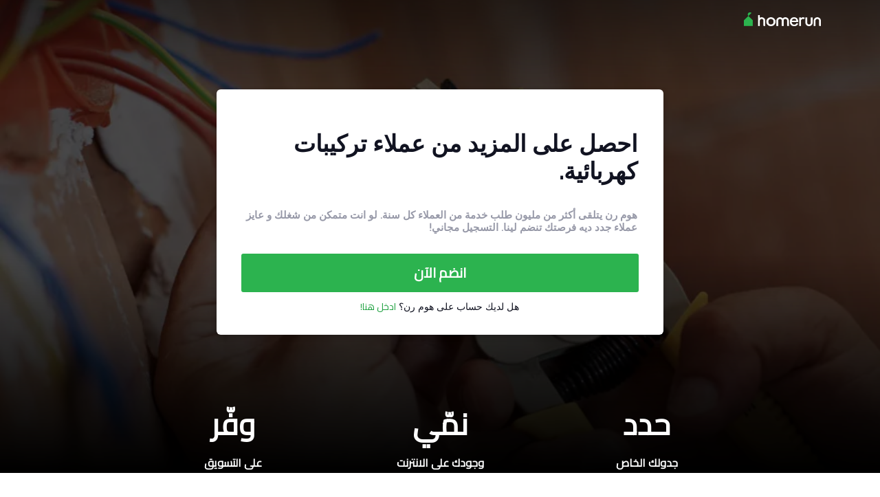

--- FILE ---
content_type: text/html; charset=utf-8
request_url: https://homerun.com.eg/prosignup-39268
body_size: 8320
content:


<!DOCTYPE html>
<html lang="ar" dir="rtl">
<head><title>
	احصل على المزيد من عملاء تركيبات كهربائية - هوم رن
</title>
    <!-- meta -->
    <meta charset="utf-8" /><meta http-equiv="X-UA-Compatible" content="IE=edge" /><meta http-equiv="X-UA-Compatible" content="chrome=1" /><meta http-equiv="Content-type" content="text/html; charset=UTF-8" /><meta http-equiv="Content-Style-Type" content="text/css" /><meta http-equiv="Content-Script-Type" content="text/javascript" /><meta name="viewport" content="width=device-width, initial-scale=1, maximum-scale=1" /><meta name="author" content="Armut" /><meta name="robots" content="noodp" /><meta name="theme-color" content="#ffffff" /><meta property="fb:app_id" content="215032881847965" /><meta property="og:url" content="&lt;%= Utilities.GetBaseUrl().AppendPrefix() %>" /><meta property="og:type" content="website" />
    <meta property="og:image" content="https://cdn.armut.com/images/ahomerun-logo-colour-negative@2x.png" />
    <meta property="og:description" content="اطلب وقارن عروض اسعار مجاناً من 10.000 مزود خدمه في انتظارك.">
    <meta property="og:site_name" content="هوم رن">
    <meta property="og:locale" content="ar-EG">


    <!-- style -->
    <link href="https://cdn.armut.com/css/swiper.min.css" rel="stylesheet" />
    <link href="https://cdn.armut.com/css/prolanding.min.css?version=2.83" rel="stylesheet" />

    <base href="/">
    
    <script>
        try {
            window.dataLayer = window.dataLayer || [];window.dataLayer.push({'event': 'Service Viewed','productId' : '39268'});window.dataLayer = window.dataLayer || [];window.dataLayer.push({'productId' : '39268'});
        } catch (e) {
        }
    </script>

    <!-- arabic style -->
    
            <link rel="stylesheet" type="text/css" href="https://cdn.armut.com/css/armut.css?version=2.83" />
        
        <link rel="stylesheet" type="text/css" media="all" href="https://fonts.googleapis.com/css?family=Cairo" />
        <link rel="stylesheet" href="https://cdn.armut.com/css/bootstrap-rtl.min.css">
        <link href="https://cdn.armut.com/css/arabic.min.css?version=2.83" rel="stylesheet" />
        

    <!-- localization style -->
    
        <link href="https://cdn.armut.com/css/localization.min.css?version=2.83" rel="stylesheet" />
        <link rel='canonical' href='https://homerun.com.eg/prosignup-39268'/>
    <!-- brand -->
    <link rel="apple-touch-icon" sizes="57x57" href="https://cdn.armut.com/images/Favicons/ahomerun-apple-icon-57x57.png">    
<link rel="apple-touch-icon" sizes="60x60" href="https://cdn.armut.com/images/Favicons/ahomerun-apple-icon-60x60.png">   
<link rel="apple-touch-icon" sizes="72x72" href="https://cdn.armut.com/images/Favicons/ahomerun-apple-icon-72x72.png">    
<link rel="apple-touch-icon" sizes="76x76" href="https://cdn.armut.com/images/Favicons/ahomerun-apple-icon-76x76.png">    
<link rel="apple-touch-icon" sizes="114x114" href="https://cdn.armut.com/images/Favicons/ahomerun-apple-icon-114x114.png">     
<link rel="apple-touch-icon" sizes="120x120" href="https://cdn.armut.com/images/Favicons/ahomerun-apple-icon-120x120.png"> 
<link rel="apple-touch-icon" sizes="144x144" href="https://cdn.armut.com/images/Favicons/ahomerun-apple-icon-144x144.png"> 
<link rel="apple-touch-icon" sizes="152x152" href="https://cdn.armut.com/images/Favicons/ahomerun-apple-icon-152x152.png">  
<link rel="apple-touch-icon" sizes="180x180" href="https://cdn.armut.com/images/Favicons/ahomerun-apple-icon-180x180.png"> 
<link rel="icon" type="image/png" href="https://cdn.armut.com/images/Favicons/ahomerun-favicon-16x16.png" sizes="16x16">    
<link rel="icon" type="image/png" href="https://cdn.armut.com/images/Favicons/ahomerun-favicon-32x32.png" sizes="32x32">   
<link rel="icon" type="image/png" href="https://cdn.armut.com/images/Favicons/ahomerun-favicon-96x96.png" sizes="96x96"> 
<link rel="icon" type="image/png" href="https://cdn.armut.com/images/Favicons/ahomerun-android-icon-192x192.png" sizes="192x192">   
<meta name="msapplication-TileColor" content="#00a300">  
<meta name="msapplication-TileImage" content="https://cdn.armut.com/images/Favicons/ahomerun-apple-icon-144x144.png"> 
	
<script>
    window.dataLayer = window.dataLayer || [];
</script>
<style>
.async-hide {
    opacity: 0!important
}
</style>
<script> (function(a, s, y, n, c, h, i, d, e) {
    s.className += ' ' + y;
    h.start = 1 * new Date;
    h.end = i = function() {
        s.className = s.className.replace(RegExp(' ?' + y), '')
    };
    (a[n] = a[n] || []).hide = h;
    setTimeout(function() {
        i();
        h.end = null
    }, c);
    h.timeout = c;
})(window, document.documentElement, 'async-hide', 'dataLayer', 4000, {
    'GTM-5BZDGD5': true
}); </script>
<!-- Modified Analytics code with Optimize plugin -->
<script>
    (function(i, s, o, g, r, a, m) {
        i['GoogleAnalyticsObject'] = r;
        i[r] = i[r] || function() {
            (i[r].q = i[r].q || []).push(arguments)
        }, i[r].l = 1 * new Date();
        a = s.createElement(o),
            m = s.getElementsByTagName(o)[0];
        a.async = 1;
        a.src = g;
        m.parentNode.insertBefore(a, m)
    })(window, document, 'script', 'https://www.google-analytics.com/analytics.js', 'ga');
	ga('create', 'UA-7211276-6', 'auto');
	ga('require', 'GTM-5BZDGD5');
</script>

<!-- Google Tag Manager --> <script>(function(w,d,s,l,i){w[l]=w[l]||[];w[l].push({'gtm.start': new Date().getTime(),event:'gtm.js'});var f=d.getElementsByTagName(s)[0], j=d.createElement(s),dl=l!='dataLayer'?'&l='+l:'';j.async=true;j.src= 'https://www.googletagmanager.com/gtm.js?id='+i+dl;f.parentNode.insertBefore(j,f); })(window,document,'script','dataLayer','GTM-KGN6GCQ');</script> <!-- End Google Tag Manager -->

<!-- Start VWO Async SmartCode -->
<link rel="preconnect" href="https://dev.visualwebsiteoptimizer.com" />
<script type='text/javascript' id='vwoCode'>
window._vwo_code || (function() {
var account_id=747326,
version=2.1,
settings_tolerance=2000,
hide_element='body',
hide_element_style = 'opacity:0 !important;filter:alpha(opacity=0) !important;background:none !important;transition:none !important;',
/* DO NOT EDIT BELOW THIS LINE */
f=false,w=window,d=document,v=d.querySelector('#vwoCode'),cK='_vwo_'+account_id+'_settings',cc={};try{var c=JSON.parse(localStorage.getItem('_vwo_'+account_id+'_config'));cc=c&&typeof c==='object'?c:{}}catch(e){}var stT=cc.stT==='session'?w.sessionStorage:w.localStorage;code={nonce:v&&v.nonce,use_existing_jquery:function(){return typeof use_existing_jquery!=='undefined'?use_existing_jquery:undefined},library_tolerance:function(){return typeof library_tolerance!=='undefined'?library_tolerance:undefined},settings_tolerance:function(){return cc.sT||settings_tolerance},hide_element_style:function(){return'{'+(cc.hES||hide_element_style)+'}'},hide_element:function(){if(performance.getEntriesByName('first-contentful-paint')[0]){return''}return typeof cc.hE==='string'?cc.hE:hide_element},getVersion:function(){return version},finish:function(e){if(!f){f=true;var t=d.getElementById('_vis_opt_path_hides');if(t)t.parentNode.removeChild(t);if(e)(new Image).src='https://dev.visualwebsiteoptimizer.com/ee.gif?a='+account_id+e}},finished:function(){return f},addScript:function(e){var t=d.createElement('script');t.type='text/javascript';if(e.src){t.src=e.src}else{t.text=e.text}v&&t.setAttribute('nonce',v.nonce);d.getElementsByTagName('head')[0].appendChild(t)},load:function(e,t){var n=this.getSettings(),i=d.createElement('script'),r=this;t=t||{};if(n){i.textContent=n;d.getElementsByTagName('head')[0].appendChild(i);if(!w.VWO||VWO.caE){stT.removeItem(cK);r.load(e)}}else{var o=new XMLHttpRequest;o.open('GET',e,true);o.withCredentials=!t.dSC;o.responseType=t.responseType||'text';o.onload=function(){if(t.onloadCb){return t.onloadCb(o,e)}if(o.status===200||o.status===304){_vwo_code.addScript({text:o.responseText})}else{_vwo_code.finish('&e=loading_failure:'+e)}};o.onerror=function(){if(t.onerrorCb){return t.onerrorCb(e)}_vwo_code.finish('&e=loading_failure:'+e)};o.send()}},getSettings:function(){try{var e=stT.getItem(cK);if(!e){return}e=JSON.parse(e);if(Date.now()>e.e){stT.removeItem(cK);return}return e.s}catch(e){return}},init:function(){if(d.URL.indexOf('__vwo_disable__')>-1)return;var e=this.settings_tolerance();w._vwo_settings_timer=setTimeout(function(){_vwo_code.finish();stT.removeItem(cK)},e);var t;if(this.hide_element()!=='body'){t=d.createElement('style');var n=this.hide_element(),i=n?n+this.hide_element_style():'',r=d.getElementsByTagName('head')[0];t.setAttribute('id','_vis_opt_path_hides');v&&t.setAttribute('nonce',v.nonce);t.setAttribute('type','text/css');if(t.styleSheet)t.styleSheet.cssText=i;else t.appendChild(d.createTextNode(i));r.appendChild(t)}else{t=d.getElementsByTagName('head')[0];var i=d.createElement('div');i.style.cssText='z-index: 2147483647 !important;position: fixed !important;left: 0 !important;top: 0 !important;width: 100% !important;height: 100% !important;background: white !important;display: block !important;';i.setAttribute('id','_vis_opt_path_hides');i.classList.add('_vis_hide_layer');t.parentNode.insertBefore(i,t.nextSibling)}var o=window._vis_opt_url||d.URL,s='https://dev.visualwebsiteoptimizer.com/j.php?a='+account_id+'&u='+encodeURIComponent(o)+'&vn='+version;if(w.location.search.indexOf('_vwo_xhr')!==-1){this.addScript({src:s})}else{this.load(s+'&x=true')}}};w._vwo_code=code;code.init();})();
</script>
<!-- End VWO Async SmartCode --><meta name="description" content="احصل على المزيد من عملاء تركيبات كهربائية. انضم إلينا مجانا. ارسل عروض اسعارك للعملاء المحتاجين تركيبات كهربائية و كبر حجم أعمالك." /></head>
<body>

    <!-- Google Tag Manager (noscript) -->
<noscript><iframe src="https://www.googletagmanager.com/ns.html?id=GTM-KGN6GCQ"
height="0" width="0" style="display:none;visibility:hidden"></iframe></noscript>
<!-- End Google Tag Manager (noscript) -->

    <form method="post" action="/prosignup-39268" id="form1">
<div class="aspNetHidden">
<input type="hidden" name="__VIEWSTATE" id="__VIEWSTATE" value="XRhlk4qQHEnjJmxbz3K5mP3s9g6HoYAaQt7+mENhF2JZpVuHSwQic6ke45CEqYfyulVQxN4kpBrr9g+j5CkqhwJZE2IqapeeCJ5CqVAWp1Elkj+sqbf9ha9eOF2t4ApwT0ITqlIw75YFOJrXG6nq4hFqi97mSDcp6YwQ+bCMioWTjU0Bu83MxOJPBgumUh1IGhnDX/vAkUlTQ9yEQWekngHNTNDW5MOcSYEUlJ9dqU6s+LD3TEC5K0EPnF1Dx76X3cJo3x6QHH/YAY43BH9gPUrh3Hmbpx5+ZCRp8+muyZ0ruKVsTjcvMeOGpA5XfPOHWyusodO0vALIpGyQVv/pOqsuqv0LxqVRqx1mqKmM1ybFjJYer8diatngHSUGs0SE2w3WHtLWmB1+qGpyc+c3mi9mZTlkPji0lIWVI/zAOB9NN6d1wWcSSn2bk2t7qrbdR6D/KOVTn1Yc08zA58+1NfP1ZUjhl8OoslcQq2RB6VA8cuM3fDc4hrFjv/3xFm+MeL/ZbrFf2x6aLaiu0Fv6z7/grQ7+/UWzgsUV0KdwkTBK5YiotiCPCPKXAiHreeCRe6ZKBrSmWsC60HF0vBil+QNUTPg0bnPT75ua/1imcBCykYNEmP9xAnA+TOv07bFmppfAcjAlh8BCce5eYiVxzRSb/Icd5LP0bmRonCVcLx/4O1190i0Z2ZTT3Wltl3AyjLDSNrgZWmAkFJLwnKGJP4SgiV4TNWu/+SqsCc01Vm14PkfFFz4TfIz6c0eyAUlgLaBbwknChAzPCYWQjkx+yVsUDxeYN0Lur8BabMOs5ljEr6uzLd95+ROhGHmAuwx2adyAy6yXk/k2bcjqDG4STMIdQGq0p1aqqPjAVvOzMmsk3nED7VPZn34JgvNP2lo1TfQFMQ8hQpPZPBNHWruKFuqxQEPkMxxqhl+ug2dm6mQeFJ0yJrOF0zZzWChPb/HqD8RNvGY+5isbJsz9vscooQZQF8rg7t4obqH9x3jCcHPjPUoIEF5jxg5L0jEKhGIigJl2gUkGeQlZEY9su8Omir4ucD2hmHq+7OOTeh0utpXHiMTBSTl4cCky4RkjlT+sWW+ncmXydsnXIJ/pCXOe5l0N9yI=" />
</div>

<div class="aspNetHidden">

	<input type="hidden" name="__VIEWSTATEGENERATOR" id="__VIEWSTATEGENERATOR" value="4135BBFE" />
</div>
        <input type="hidden" name="collectorHost" id="collectorHost" value="c.homerun.com.eg" />
        <input type="hidden" name="countryCode" id="countryCode" value="EG" />
        <input type="hidden" id="serviceId" value="39268" />
        <input id="countryId" type="hidden" value="7" />        
        <input type="hidden" value="LIVE" id="armutStatus" />
        <input type="hidden" value="https://cdn.armut.com/" id="webrootCdnForCssAndJs" />
        <input type="hidden" value="https://cdn.armut.com/javascript/angular/ProOnboarding/latest/ar-EG" id="angularComponentUrl" />
        <div id="divHead" class="hero-proLanding" style="background-image: linear-gradient( rgba(0, 0, 0, 0.7), rgba(0, 0, 0, 0.7) ), url(https://cdn.armut.com/images/services/39268-electrical-installations.jpg);">
            <header class="header hero-proLanding__header">
                <div class="container">
                    <div class="row">
                        <div class="header__col">
                            <a title="logo" href="https://homerun.com.eg" style="background-image: url('https://cdn.armut.com/images/ahomerun-logo-colour-negative@2x.png')" class="header__link"></a>
                        </div>
                    </div>
                </div>
            </header>
            <div id="formCenteredParent" class="reach-container" style="display: block;position: absolute; left: 50%; margin-left: -325px;">
                <div id="formCenteredChild" class="hero-proLanding--reach" style="width: 650px;">
                    <h1 class="arabic-text-right main-title">
                        <span id="lblh1">احصل على المزيد من عملاء تركيبات كهربائية.</span></h1>
                    <p class="arabic-text-right">
                        <span id="lblh2">هوم رن يتلقى أكثر من مليون طلب خدمة من العملاء كل سنة. لو انت متمكن من شغلك و عايز عملاء جدد ديه فرصتك تنضم لينا. التسجيل مجاني!</span>
                    </p>
                    <div class="form--validation">
                        
                        <app-root-pro class="app-root" wizardtype="serviceButton" serviceid="39268" buttonclass="pro-mask__button button--green" placeholder="ما نوع الخدمة التي تقدمها؟" buttontext="انضم الآن" rawurl="prosignup-39268">
                                <button type="button" class="pro-mask__button button--green">انضم الآن </button>
                            </app-root-pro>
                        
                    </div>
                    <span class="proLanding--account">هل لديك حساب على هوم رن؟ <a title="ادخل هنا!" href="https://homerun.com.eg/login">ادخل هنا!                           
                    </a></span>
                </div>
            </div>
            <div class="hero-proLanding--data">
                <section class="data-request">
                    <p>حدد</p>
                    <p>جدولك الخاص</p>
                </section>
                <section class="data-customer">
                    <p>نمّي</p>
                    <p>وجودك على الانترنت</p>
                </section>
                <section class="data-quote">
                    <p>وفّر</p>
                    <p>على التسويق</p>
                </section>
            </div>
        </div>
        
        <section class="benefits">
            <div class="benefits__item">
                <div class="benefits__icon">
                    <img alt="احصل على الآلاف من العملاء دون إنفاق تسويقي" src="https://cdn.armut.com/images/themes/homerun/benefit2.svg" />
                </div>
                <strong class="benefits__info">احصل على الآلاف من العملاء دون إنفاق تسويقي</strong>
            </div>
            <div class="benefits__item">
                <div class="benefits__icon">
                    <img alt="اختر وظائفك، وحدد مواعيدك" src="https://cdn.armut.com/images/themes/homerun/benefit3.svg" />
                </div>
                <strong class="benefits__info">اختر وظائفك، وحدد مواعيدك</strong>
            </div>
            <div class="benefits__item">
                <div class="benefits__icon">
                    <img alt="قم ببناء وجودك المهني على الانترنت مع وجود خبير على الإنترنت" src="https://cdn.armut.com/images/themes/homerun/benefit1.svg" />
                </div>
                <strong class="benefits__info">قم ببناء وجودك المهني على الانترنت مع وجود خبير على الإنترنت</strong>
            </div>
        </section>
        <section class="how-it-works">
            <h2>كيف تعمل</h2>
            <p>تسجل في هوم رن مجاناً </p>
            <p>سجل الخدمات التي تقدمها، انشأ ملفك الشخصي </p>
            <p>اطلع على فرص العمل تم التحقق منها، وتحقق من تفاصيلها وأرسل عروض اسعار فقط لمن تريد. </p>
            <p>اربح وظائف، أظهر خبرتك </p>
            <p>نمي عملك وشركتك، احصل على تقييمات تم التحقق منها لمدى الحياة </p>
        </section>
        
        <div class="gain-proLanding">
            <div class="swiper-container swiper-first container">
                <h3>تحقق من خدماتنا الأكثر طلباً</h3>
                <div class="swiper-wrapper gain-proLanding--user">
                    
                    <div class="swiper-slide">
                        <img width="100%" class="callAngularApps" alt="نقل عفش" data-url="/find-service" data-src="https://cdn.armut.com/images/HV/img-top-pro-mover-saus.jpg" />
                        <h4>نقل عفش</h4>
                        <p>25000 جنيه</p>
                    </div>
                    
                    <div class="swiper-slide">
                        <img width="100%" class="callAngularApps" alt="ديكور و تشطيب" data-url="/find-service" data-src="https://cdn.armut.com/images/HV/img-top-pro-painter-saus.jpg" />
                        <h4>ديكور و تشطيب</h4>
                        <p>18000 جنيه</p>
                    </div>
                    
                    <div class="swiper-slide">
                        <img width="100%" class="callAngularApps" alt="نقاشه و دهانات" data-url="/find-service" data-src="https://cdn.armut.com/images/HV/img-top-pro-interior-decorator-eg.jpg" />
                        <h4>نقاشه و دهانات</h4>
                        <p>13500 جنيه</p>
                    </div>
                    
                    <div class="swiper-slide">
                        <img width="100%" class="callAngularApps" alt="مكافحة حشرات" data-url="/find-service" data-src="https://cdn.armut.com/images/HV/img-top-pro-exterminator-eg.jpg" />
                        <h4>مكافحة حشرات</h4>
                        <p>18000 جنيه</p>
                    </div>
                    
                    <div class="swiper-slide">
                        <img width="100%" class="callAngularApps" alt="تعليم السواقة" data-url="/find-service" data-src="https://cdn.armut.com/images/HV/img-top-pro-drivinglesson-sa.jpg" />
                        <h4>تعليم السواقة</h4>
                        <p>8000 جنيه</p>
                    </div>
                    
                    <div class="swiper-slide">
                        <img width="100%" class="callAngularApps" alt="طبيب نفسي" data-url="/find-service" data-src="https://cdn.armut.com/images/HV/img-top-pro-lifecoach-ro.jpg" />
                        <h4>طبيب نفسي</h4>
                        <p>20000 جنيه</p>
                    </div>
                    
                </div>
                <div class="swiper-button-prev"><i class="fa fa-chevron-left" aria-hidden="true"></i></div>
                <div class="swiper-button-next"><i class="fa fa-chevron-right" aria-hidden="true"></i></div>
            </div>
        </div>
        


        <div id="stickyButton" class="start-heroLanding">
            <div class="start-heroLanding--container">
                <h3>ابدأ بتطوير شركتك الآن!</h3>
                <p>انضم الى هوم رن في اقل من خمسة دقائق!</p>
                
                <button type="button" class="button--green callAngularApps" data-url="39268/1/1">انضم الآن</button>
                
            </div>
        </div>
        

 <script src="https://cdn.armut.com/javascript/angular/ProOnboarding/latest/ar-EG/runtime.js?version=2.83" defer></script>
<script src="https://cdn.armut.com/javascript/angular/ProOnboarding/latest/ar-EG/polyfills-es5.js?version=2.83" nomodule defer>
</script><script src="https://cdn.armut.com/javascript/angular/ProOnboarding/latest/ar-EG/polyfills.js?version=2.83" defer></script>
<script src="https://cdn.armut.com/javascript/angular/ProOnboarding/latest/ar-EG/main.js?version=2.83" defer></script>
        

<input type="hidden" id="sentinelSessionId" value='4tciyydtofkrvvzimc3ucgmi' />
<input type="hidden" id="sentinelScreenName" value='ProLanding2' />
<input type="hidden" id="sentinelApiUrl" value='https://sentinelapi.armut.com/' />
<input type="hidden" id="sentinelPrincipal" value='' />
<script type="text/javascript" src="https://cdn.armut.com/assets/dist/scripts/sentinel.min.js?version=2.83"></script>

<script>
    
    var ck = document.cookie.split(';')
        .map(function(k) {
            var pair = k.split('=');
            return { key: pair[0].trim(), value: pair.slice(1).join('=').trim() }
        });
    
    ck.filter(function(c){ 
        return c.key.indexOf('_mi-ex_') === 0; 
    })
    .map(function(c){ 
        return c.key;
    })
    .forEach(function(key) {
        document.cookie = key.replace('_mi-ex_','')+'=0;expires='+(new Date(0)).toUTCString();
    });
</script>
        
<footer>
    <div class="footer container footer-container">
        <div class="wrapper">
            <div class="row">
                <div class="col-xs-6">      <h5 class="footer-title"></h5>      <ul>          <li> </li>          <li> </li>          <li> </li>          <li> </li>      </ul>  </div>
                <div class="col-xs-6">
                    <h5 class="footer-title">اتصل بنا</h5>
                    <ul>
                        <li><a href="mailto:support@homerun.com.eg">support@homerun.com.eg</a></li>
                        
                    </ul>
                </div>
            </div>
            <div class="row">
                <div class="col-sm-12 copyright">
                    <p>
                        <a href="https://homerun.com.eg" style="background-image: url('https://cdn.armut.com/images/ahomerun-logo-footer.png') !important" class="logo"></a>
                    </p>
                </div>
                <div class="col-xs-12">
                    <p class="footer-info">
                        © 2011 -
                        <span id="Footer_lblYil">2026</span>
                        جميع الحقوق محفوظة، HomeRun
                    </p>
                </div>
            </div>
        </div>
    </div>
</footer>


    </form>
    <script type="text/javascript" src="https://cdn.armut.com/assets/dist/scripts/dynamic.min.js?version=2.83"></script>
    <script src="https://cdn.armut.com/assets/dist/scripts/proLanding.min.js?version=2.83"></script>
</body>
</html>


--- FILE ---
content_type: image/svg+xml
request_url: https://cdn.armut.com/images/themes/homerun/benefit2.svg
body_size: 961
content:
<svg xmlns="http://www.w3.org/2000/svg" width="320" height="271" fill="none" viewBox="0 0 320 271"><path fill="#C0E8CA" d="M250.504 60.059c20.881 22.673 24.61 62.202 12.976 92.483-11.634 30.132-38.63 50.867-69.206 66.678-30.726 15.663-65.031 26.403-89.193 15.066-24.312-11.187-38.481-44.452-47.132-79.655-8.651-35.204-11.634-72.347 5.37-94.125 16.853-21.779 53.843-28.193 91.28-28.491 37.288-.298 75.173 5.37 95.905 28.044Z"/><path stroke="#C0E8CA" d="M219.043 34.266h.002c27.166 14.056 44.127 49.72 43.554 82.015-.623 32.108-18.797 60.71-42.093 85.996-11.741 12.596-24.727 24.324-38.078 32.604-13.356 8.281-27.032 13.083-40.173 11.902h-.003c-13.186-1.087-25.928-8.164-37.915-18.771-11.984-10.603-23.172-24.698-33.244-39.741-10.073-15.042-18.966-31.003-24.279-46.467-5.313-15.469-7.026-30.389-2.808-43.385v-.002c4.148-12.97 14.29-24.117 27.82-33.67 13.526-9.55 30.393-17.472 47.911-24.007l-.175-.468.175.468c17.447-6.509 35.522-11.66 52.62-13.414 17.099-1.754 33.184-.107 46.686 6.94Z" style="mix-blend-mode:multiply"/><g filter="url(#filter0_d)"><rect width="240" height="60" x="60" y="69" fill="#fff" rx="4"/></g><rect width="64" height="12" x="68" y="77" fill="#2D3049" rx="2"/><rect width="202" height="4" x="68" y="97" fill="#E2E2E2" rx="2"/><rect width="202" height="4" x="68" y="105" fill="#E2E2E2" rx="2"/><rect width="140" height="4" x="68" y="113" fill="#E2E2E2" rx="2"/><rect width="36" height="12" x="140" y="77" fill="#2D3049" rx="2"/><circle cx="286" cy="83" r="6" fill="#2CB34F"/><g filter="url(#filter1_d)"><rect width="240" height="60" x="20" y="137" fill="#fff" rx="4"/></g><rect width="64" height="12" x="72" y="145" fill="#2D3049" rx="2"/><rect width="202" height="4" x="28" y="165" fill="#E2E2E2" rx="2"/><rect width="202" height="4" x="28" y="173" fill="#E2E2E2" rx="2"/><rect width="140" height="4" x="28" y="181" fill="#E2E2E2" rx="2"/><rect width="36" height="12" x="28" y="145" fill="#2D3049" rx="2"/><circle cx="246" cy="151" r="6" fill="#2CB34F"/><g filter="url(#filter2_d)"><path fill="#2D3049" d="m224 201-32-12 12 32 6-14 14-6Z"/><path stroke="#fff" stroke-width="4" d="m224.788 202.838 4.578-1.962-4.664-1.749-32-12-4.12-1.545 1.545 4.12 12 32 1.749 4.664 1.962-4.578 5.685-13.265 13.265-5.685Z"/></g><defs><filter id="filter0_d" width="280" height="100" x="40" y="49" color-interpolation-filters="sRGB" filterUnits="userSpaceOnUse"><feFlood flood-opacity="0" result="BackgroundImageFix"/><feColorMatrix in="SourceAlpha" type="matrix" values="0 0 0 0 0 0 0 0 0 0 0 0 0 0 0 0 0 0 127 0"/><feOffset/><feGaussianBlur stdDeviation="10"/><feColorMatrix type="matrix" values="0 0 0 0 0 0 0 0 0 0 0 0 0 0 0 0 0 0 0.1 0"/><feBlend in2="BackgroundImageFix" mode="normal" result="effect1_dropShadow"/><feBlend in="SourceGraphic" in2="effect1_dropShadow" mode="normal" result="shape"/></filter><filter id="filter1_d" width="280" height="100" x="0" y="117" color-interpolation-filters="sRGB" filterUnits="userSpaceOnUse"><feFlood flood-opacity="0" result="BackgroundImageFix"/><feColorMatrix in="SourceAlpha" type="matrix" values="0 0 0 0 0 0 0 0 0 0 0 0 0 0 0 0 0 0 127 0"/><feOffset/><feGaussianBlur stdDeviation="10"/><feColorMatrix type="matrix" values="0 0 0 0 0 0 0 0 0 0 0 0 0 0 0 0 0 0 0.1 0"/><feBlend in2="BackgroundImageFix" mode="normal" result="effect1_dropShadow"/><feBlend in="SourceGraphic" in2="effect1_dropShadow" mode="normal" result="shape"/></filter><filter id="filter2_d" width="89.567" height="89.567" x="165.164" y="162.164" color-interpolation-filters="sRGB" filterUnits="userSpaceOnUse"><feFlood flood-opacity="0" result="BackgroundImageFix"/><feColorMatrix in="SourceAlpha" type="matrix" values="0 0 0 0 0 0 0 0 0 0 0 0 0 0 0 0 0 0 127 0"/><feOffset/><feGaussianBlur stdDeviation="10"/><feColorMatrix type="matrix" values="0 0 0 0 0 0 0 0 0 0 0 0 0 0 0 0 0 0 0.1 0"/><feBlend in2="BackgroundImageFix" mode="normal" result="effect1_dropShadow"/><feBlend in="SourceGraphic" in2="effect1_dropShadow" mode="normal" result="shape"/></filter></defs></svg>

--- FILE ---
content_type: image/svg+xml
request_url: https://cdn.armut.com/images/themes/homerun/benefit1.svg
body_size: 1077
content:
<svg xmlns="http://www.w3.org/2000/svg" width="276" height="263" fill="none" viewBox="0 0 276 263"><path fill="#C0E8CA" d="M234.182 65.99c17.673 24.63 16.949 61.576 5.94 90.553-11.01 28.977-32.304 50.131-57.945 62.446-25.64 12.46-55.481 16.082-86.047 6.809-30.566-9.272-61.855-31.295-67.215-58.388-5.505-27.094 14.776-59.114 38.388-85.193 23.467-25.934 50.122-45.929 81.556-49.55 31.435-3.768 67.506 8.692 85.323 33.323Z"/><path stroke="#C0E8CA" d="m209.076 198.253-.001.002c-19.751 20.393-46.437 33.944-78.198 35.677-15.889.868-33.03-1.189-47.97-6.399-14.946-5.212-27.637-13.561-34.706-25.239l-.002-.002c-7.137-11.654-8.726-26.675-6.852-42.896 1.873-16.215 7.2-33.571 13.824-49.839 13.166-32.356 31.313-60.123 59.452-74.197l.002-.001c28.125-14.228 66.081-14.829 91.067 2.098 24.842 16.971 36.767 51.741 36.334 82.641-.433 30.856-13.15 57.897-32.95 78.155Z" style="mix-blend-mode:multiply"/><path stroke="#6BCA84" stroke-width="24" d="M20 210 130.5 99.5l42 42 78-78"/><g filter="url(#filter0_d)"><path fill="#fff" stroke="#2D3049" stroke-width="2" d="M81 145h114v41a7 7 0 0 1-7 7H88a7 7 0 0 1-7-7v-41ZM76 138a7 7 0 0 0 7 7h110a7 7 0 0 0 7-7v-24a3 3 0 0 0-3-3H79a3 3 0 0 0-3 3v24Z"/><path fill="#2CB34F" d="M131 140a2 2 0 0 1 2-2h10a2 2 0 0 1 2 2v7a7 7 0 1 1-14 0v-7Z"/><path fill="#fff" stroke="#2D3049" stroke-width="2" d="M164 108a1 1 0 0 1 1-1h9a1 1 0 0 1 1 1v1h-11v-1ZM101 108a1 1 0 0 1 1-1h9a1 1 0 0 1 1 1v1h-11v-1Z"/><mask id="path-9-inside-1" fill="#fff"><path fill-rule="evenodd" d="M103 108c0-19.33 15.67-35 35-35s35 15.67 35 35h-7c0-15.464-12.536-28-28-28s-28 12.536-28 28h-7Z" clip-rule="evenodd"/></mask><path fill="#fff" fill-rule="evenodd" d="M103 108c0-19.33 15.67-35 35-35s35 15.67 35 35h-7c0-15.464-12.536-28-28-28s-28 12.536-28 28h-7Z" clip-rule="evenodd"/><path fill="#2D3049" d="M103 108h-2v2h2v-2Zm70 0v2h2v-2h-2Zm-7 0h-2v2h2v-2Zm-56 0v2h2v-2h-2Zm28-37c-20.435 0-37 16.566-37 37h4c0-18.225 14.775-33 33-33v-4Zm37 37c0-20.434-16.565-37-37-37v4c18.225 0 33 14.775 33 33h4Zm-9 2h7v-4h-7v4Zm2-2c0-16.569-13.431-30-30-30v4c14.359 0 26 11.64 26 26h4Zm-30-30c-16.569 0-30 13.431-30 30h4c0-14.36 11.641-26 26-26v-4Zm-35 32h7v-4h-7v4Z" mask="url(#path-9-inside-1)"/></g><path fill="#6BCA84" d="M275 40h-48l48 48V40Z"/><defs><filter id="filter0_d" width="166" height="161" x="55" y="53" color-interpolation-filters="sRGB" filterUnits="userSpaceOnUse"><feFlood flood-opacity="0" result="BackgroundImageFix"/><feColorMatrix in="SourceAlpha" type="matrix" values="0 0 0 0 0 0 0 0 0 0 0 0 0 0 0 0 0 0 127 0"/><feOffset/><feGaussianBlur stdDeviation="10"/><feColorMatrix type="matrix" values="0 0 0 0 0 0 0 0 0 0 0 0 0 0 0 0 0 0 0.25 0"/><feBlend in2="BackgroundImageFix" mode="normal" result="effect1_dropShadow"/><feBlend in="SourceGraphic" in2="effect1_dropShadow" mode="normal" result="shape"/></filter></defs></svg>

--- FILE ---
content_type: image/svg+xml
request_url: https://cdn.armut.com/images/themes/homerun/benefit3.svg
body_size: 884
content:
<svg xmlns="http://www.w3.org/2000/svg" width="288" height="260" fill="none" viewBox="0 0 288 260"><path fill="#C0E8CA" d="M220.513 70.128c20.818 23.655 31.649 57.387 24.053 85.381-7.736 27.994-33.9 50.11-62.736 62.287-28.977 12.037-60.486 13.997-89.041 2.799-28.555-11.057-54.156-35.132-62.596-64.946-8.44-29.953.281-65.785 21.1-89.44 20.959-23.655 54.015-35.133 85.946-34.153 31.931.98 62.596 14.417 83.274 38.072Z"/><path stroke="#C0E8CA" d="m194.759 45.612.002.001c27.545 15.049 49.126 42.911 51.547 71.607 2.287 28.738-14.618 58.329-37.491 79.58-23.033 21.149-51.85 33.704-82.362 32.952h-.002c-30.49-.622-62.62-14.436-80.638-39.412-18.072-25.117-22.117-61.591-10.704-90.789 11.54-29.231 38.544-51.233 68.773-61.196 30.221-9.961 63.486-7.826 90.875 7.257Z" style="mix-blend-mode:multiply"/><rect width="36" height="36" x="41" y="60" fill="#6BCA84" rx="4"/><rect width="36" height="36" x="41" y="112" fill="#6BCA84" rx="4"/><rect width="36" height="36" x="41" y="163" fill="#6BCA84" rx="4"/><rect width="36" height="36" x="93" y="112" fill="#6BCA84" rx="4"/><rect width="36" height="36" x="145" y="60" fill="#6BCA84" rx="4"/><rect width="36" height="36" x="145" y="112" fill="#6BCA84" rx="4"/><rect width="36" height="36" x="145" y="163" fill="#6BCA84" rx="4"/><rect width="36" height="36" x="197" y="60" fill="#6BCA84" rx="4"/><rect width="36" height="36" x="197" y="163" fill="#6BCA84" rx="4"/><g filter="url(#filter0_d)"><rect width="48" height="48" x="87" y="55" fill="#fff" rx="8"/><rect width="47" height="47" x="87.5" y="55.5" stroke="#2CB34F" rx="7.5"/></g><path stroke="#2D3049" stroke-width="4" d="m101 77.5 7 7L121.5 71"/><g filter="url(#filter1_d)"><rect width="52" height="52" x="189" y="104" fill="#fff" rx="8"/><rect width="51" height="51" x="189.5" y="104.5" stroke="#2CB34F" rx="7.5"/></g><path stroke="#2D3049" stroke-width="4" d="m205 129.5 7 7 13.5-13.5"/><g filter="url(#filter2_d)"><rect width="48" height="48" x="87" y="159" fill="#fff" rx="8"/><rect width="47" height="47" x="87.5" y="159.5" stroke="#2CB34F" rx="7.5"/></g><path stroke="#2D3049" stroke-width="4" d="m101 180.5 7 7 13.5-13.5"/><g filter="url(#filter3_d)"><path fill="#2D3049" d="m257 159-32-12 12 32 6-14 14-6Z"/><path stroke="#fff" stroke-width="4" d="m257.788 160.838 4.578-1.962-4.664-1.749-32-12-4.12-1.545 1.545 4.12 12 32 1.749 4.664 1.962-4.578 5.685-13.265 13.265-5.685Z"/></g><defs><filter id="filter0_d" width="88" height="88" x="67" y="35" color-interpolation-filters="sRGB" filterUnits="userSpaceOnUse"><feFlood flood-opacity="0" result="BackgroundImageFix"/><feColorMatrix in="SourceAlpha" type="matrix" values="0 0 0 0 0 0 0 0 0 0 0 0 0 0 0 0 0 0 127 0"/><feOffset/><feGaussianBlur stdDeviation="10"/><feColorMatrix type="matrix" values="0 0 0 0 0 0 0 0 0 0 0 0 0 0 0 0 0 0 0.1 0"/><feBlend in2="BackgroundImageFix" mode="normal" result="effect1_dropShadow"/><feBlend in="SourceGraphic" in2="effect1_dropShadow" mode="normal" result="shape"/></filter><filter id="filter1_d" width="92" height="92" x="169" y="84" color-interpolation-filters="sRGB" filterUnits="userSpaceOnUse"><feFlood flood-opacity="0" result="BackgroundImageFix"/><feColorMatrix in="SourceAlpha" type="matrix" values="0 0 0 0 0 0 0 0 0 0 0 0 0 0 0 0 0 0 127 0"/><feOffset/><feGaussianBlur stdDeviation="10"/><feColorMatrix type="matrix" values="0 0 0 0 0 0 0 0 0 0 0 0 0 0 0 0 0 0 0.1 0"/><feBlend in2="BackgroundImageFix" mode="normal" result="effect1_dropShadow"/><feBlend in="SourceGraphic" in2="effect1_dropShadow" mode="normal" result="shape"/></filter><filter id="filter2_d" width="88" height="88" x="67" y="139" color-interpolation-filters="sRGB" filterUnits="userSpaceOnUse"><feFlood flood-opacity="0" result="BackgroundImageFix"/><feColorMatrix in="SourceAlpha" type="matrix" values="0 0 0 0 0 0 0 0 0 0 0 0 0 0 0 0 0 0 127 0"/><feOffset/><feGaussianBlur stdDeviation="10"/><feColorMatrix type="matrix" values="0 0 0 0 0 0 0 0 0 0 0 0 0 0 0 0 0 0 0.1 0"/><feBlend in2="BackgroundImageFix" mode="normal" result="effect1_dropShadow"/><feBlend in="SourceGraphic" in2="effect1_dropShadow" mode="normal" result="shape"/></filter><filter id="filter3_d" width="89.567" height="89.567" x="198.164" y="120.164" color-interpolation-filters="sRGB" filterUnits="userSpaceOnUse"><feFlood flood-opacity="0" result="BackgroundImageFix"/><feColorMatrix in="SourceAlpha" type="matrix" values="0 0 0 0 0 0 0 0 0 0 0 0 0 0 0 0 0 0 127 0"/><feOffset/><feGaussianBlur stdDeviation="10"/><feColorMatrix type="matrix" values="0 0 0 0 0 0 0 0 0 0 0 0 0 0 0 0 0 0 0.1 0"/><feBlend in2="BackgroundImageFix" mode="normal" result="effect1_dropShadow"/><feBlend in="SourceGraphic" in2="effect1_dropShadow" mode="normal" result="shape"/></filter></defs></svg>